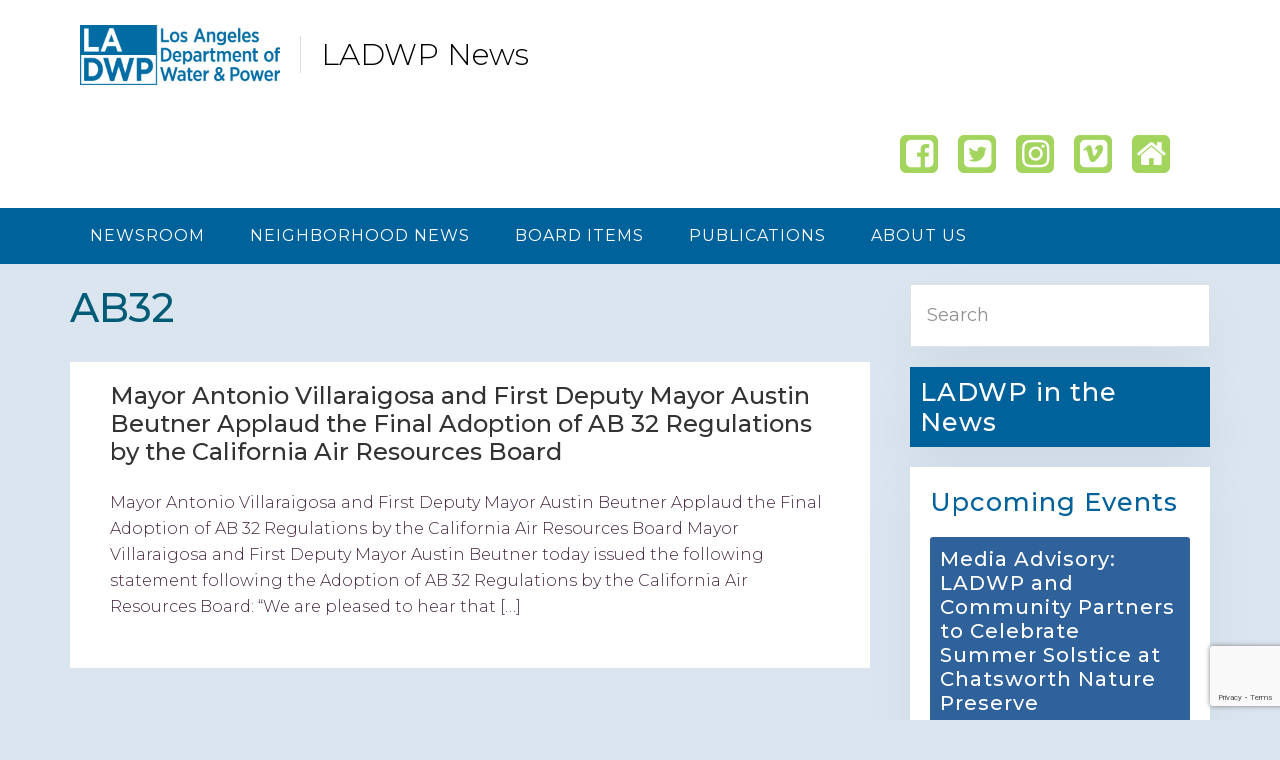

--- FILE ---
content_type: text/html; charset=utf-8
request_url: https://www.google.com/recaptcha/api2/anchor?ar=1&k=6Lcb4G0rAAAAAOWeY4jDm-9oNXnU-9pe-1Pb730V&co=aHR0cHM6Ly93d3cubGFkd3BuZXdzLmNvbTo0NDM.&hl=en&v=7gg7H51Q-naNfhmCP3_R47ho&size=invisible&anchor-ms=20000&execute-ms=30000&cb=ga9q711o8jzy
body_size: 48057
content:
<!DOCTYPE HTML><html dir="ltr" lang="en"><head><meta http-equiv="Content-Type" content="text/html; charset=UTF-8">
<meta http-equiv="X-UA-Compatible" content="IE=edge">
<title>reCAPTCHA</title>
<style type="text/css">
/* cyrillic-ext */
@font-face {
  font-family: 'Roboto';
  font-style: normal;
  font-weight: 400;
  font-stretch: 100%;
  src: url(//fonts.gstatic.com/s/roboto/v48/KFO7CnqEu92Fr1ME7kSn66aGLdTylUAMa3GUBHMdazTgWw.woff2) format('woff2');
  unicode-range: U+0460-052F, U+1C80-1C8A, U+20B4, U+2DE0-2DFF, U+A640-A69F, U+FE2E-FE2F;
}
/* cyrillic */
@font-face {
  font-family: 'Roboto';
  font-style: normal;
  font-weight: 400;
  font-stretch: 100%;
  src: url(//fonts.gstatic.com/s/roboto/v48/KFO7CnqEu92Fr1ME7kSn66aGLdTylUAMa3iUBHMdazTgWw.woff2) format('woff2');
  unicode-range: U+0301, U+0400-045F, U+0490-0491, U+04B0-04B1, U+2116;
}
/* greek-ext */
@font-face {
  font-family: 'Roboto';
  font-style: normal;
  font-weight: 400;
  font-stretch: 100%;
  src: url(//fonts.gstatic.com/s/roboto/v48/KFO7CnqEu92Fr1ME7kSn66aGLdTylUAMa3CUBHMdazTgWw.woff2) format('woff2');
  unicode-range: U+1F00-1FFF;
}
/* greek */
@font-face {
  font-family: 'Roboto';
  font-style: normal;
  font-weight: 400;
  font-stretch: 100%;
  src: url(//fonts.gstatic.com/s/roboto/v48/KFO7CnqEu92Fr1ME7kSn66aGLdTylUAMa3-UBHMdazTgWw.woff2) format('woff2');
  unicode-range: U+0370-0377, U+037A-037F, U+0384-038A, U+038C, U+038E-03A1, U+03A3-03FF;
}
/* math */
@font-face {
  font-family: 'Roboto';
  font-style: normal;
  font-weight: 400;
  font-stretch: 100%;
  src: url(//fonts.gstatic.com/s/roboto/v48/KFO7CnqEu92Fr1ME7kSn66aGLdTylUAMawCUBHMdazTgWw.woff2) format('woff2');
  unicode-range: U+0302-0303, U+0305, U+0307-0308, U+0310, U+0312, U+0315, U+031A, U+0326-0327, U+032C, U+032F-0330, U+0332-0333, U+0338, U+033A, U+0346, U+034D, U+0391-03A1, U+03A3-03A9, U+03B1-03C9, U+03D1, U+03D5-03D6, U+03F0-03F1, U+03F4-03F5, U+2016-2017, U+2034-2038, U+203C, U+2040, U+2043, U+2047, U+2050, U+2057, U+205F, U+2070-2071, U+2074-208E, U+2090-209C, U+20D0-20DC, U+20E1, U+20E5-20EF, U+2100-2112, U+2114-2115, U+2117-2121, U+2123-214F, U+2190, U+2192, U+2194-21AE, U+21B0-21E5, U+21F1-21F2, U+21F4-2211, U+2213-2214, U+2216-22FF, U+2308-230B, U+2310, U+2319, U+231C-2321, U+2336-237A, U+237C, U+2395, U+239B-23B7, U+23D0, U+23DC-23E1, U+2474-2475, U+25AF, U+25B3, U+25B7, U+25BD, U+25C1, U+25CA, U+25CC, U+25FB, U+266D-266F, U+27C0-27FF, U+2900-2AFF, U+2B0E-2B11, U+2B30-2B4C, U+2BFE, U+3030, U+FF5B, U+FF5D, U+1D400-1D7FF, U+1EE00-1EEFF;
}
/* symbols */
@font-face {
  font-family: 'Roboto';
  font-style: normal;
  font-weight: 400;
  font-stretch: 100%;
  src: url(//fonts.gstatic.com/s/roboto/v48/KFO7CnqEu92Fr1ME7kSn66aGLdTylUAMaxKUBHMdazTgWw.woff2) format('woff2');
  unicode-range: U+0001-000C, U+000E-001F, U+007F-009F, U+20DD-20E0, U+20E2-20E4, U+2150-218F, U+2190, U+2192, U+2194-2199, U+21AF, U+21E6-21F0, U+21F3, U+2218-2219, U+2299, U+22C4-22C6, U+2300-243F, U+2440-244A, U+2460-24FF, U+25A0-27BF, U+2800-28FF, U+2921-2922, U+2981, U+29BF, U+29EB, U+2B00-2BFF, U+4DC0-4DFF, U+FFF9-FFFB, U+10140-1018E, U+10190-1019C, U+101A0, U+101D0-101FD, U+102E0-102FB, U+10E60-10E7E, U+1D2C0-1D2D3, U+1D2E0-1D37F, U+1F000-1F0FF, U+1F100-1F1AD, U+1F1E6-1F1FF, U+1F30D-1F30F, U+1F315, U+1F31C, U+1F31E, U+1F320-1F32C, U+1F336, U+1F378, U+1F37D, U+1F382, U+1F393-1F39F, U+1F3A7-1F3A8, U+1F3AC-1F3AF, U+1F3C2, U+1F3C4-1F3C6, U+1F3CA-1F3CE, U+1F3D4-1F3E0, U+1F3ED, U+1F3F1-1F3F3, U+1F3F5-1F3F7, U+1F408, U+1F415, U+1F41F, U+1F426, U+1F43F, U+1F441-1F442, U+1F444, U+1F446-1F449, U+1F44C-1F44E, U+1F453, U+1F46A, U+1F47D, U+1F4A3, U+1F4B0, U+1F4B3, U+1F4B9, U+1F4BB, U+1F4BF, U+1F4C8-1F4CB, U+1F4D6, U+1F4DA, U+1F4DF, U+1F4E3-1F4E6, U+1F4EA-1F4ED, U+1F4F7, U+1F4F9-1F4FB, U+1F4FD-1F4FE, U+1F503, U+1F507-1F50B, U+1F50D, U+1F512-1F513, U+1F53E-1F54A, U+1F54F-1F5FA, U+1F610, U+1F650-1F67F, U+1F687, U+1F68D, U+1F691, U+1F694, U+1F698, U+1F6AD, U+1F6B2, U+1F6B9-1F6BA, U+1F6BC, U+1F6C6-1F6CF, U+1F6D3-1F6D7, U+1F6E0-1F6EA, U+1F6F0-1F6F3, U+1F6F7-1F6FC, U+1F700-1F7FF, U+1F800-1F80B, U+1F810-1F847, U+1F850-1F859, U+1F860-1F887, U+1F890-1F8AD, U+1F8B0-1F8BB, U+1F8C0-1F8C1, U+1F900-1F90B, U+1F93B, U+1F946, U+1F984, U+1F996, U+1F9E9, U+1FA00-1FA6F, U+1FA70-1FA7C, U+1FA80-1FA89, U+1FA8F-1FAC6, U+1FACE-1FADC, U+1FADF-1FAE9, U+1FAF0-1FAF8, U+1FB00-1FBFF;
}
/* vietnamese */
@font-face {
  font-family: 'Roboto';
  font-style: normal;
  font-weight: 400;
  font-stretch: 100%;
  src: url(//fonts.gstatic.com/s/roboto/v48/KFO7CnqEu92Fr1ME7kSn66aGLdTylUAMa3OUBHMdazTgWw.woff2) format('woff2');
  unicode-range: U+0102-0103, U+0110-0111, U+0128-0129, U+0168-0169, U+01A0-01A1, U+01AF-01B0, U+0300-0301, U+0303-0304, U+0308-0309, U+0323, U+0329, U+1EA0-1EF9, U+20AB;
}
/* latin-ext */
@font-face {
  font-family: 'Roboto';
  font-style: normal;
  font-weight: 400;
  font-stretch: 100%;
  src: url(//fonts.gstatic.com/s/roboto/v48/KFO7CnqEu92Fr1ME7kSn66aGLdTylUAMa3KUBHMdazTgWw.woff2) format('woff2');
  unicode-range: U+0100-02BA, U+02BD-02C5, U+02C7-02CC, U+02CE-02D7, U+02DD-02FF, U+0304, U+0308, U+0329, U+1D00-1DBF, U+1E00-1E9F, U+1EF2-1EFF, U+2020, U+20A0-20AB, U+20AD-20C0, U+2113, U+2C60-2C7F, U+A720-A7FF;
}
/* latin */
@font-face {
  font-family: 'Roboto';
  font-style: normal;
  font-weight: 400;
  font-stretch: 100%;
  src: url(//fonts.gstatic.com/s/roboto/v48/KFO7CnqEu92Fr1ME7kSn66aGLdTylUAMa3yUBHMdazQ.woff2) format('woff2');
  unicode-range: U+0000-00FF, U+0131, U+0152-0153, U+02BB-02BC, U+02C6, U+02DA, U+02DC, U+0304, U+0308, U+0329, U+2000-206F, U+20AC, U+2122, U+2191, U+2193, U+2212, U+2215, U+FEFF, U+FFFD;
}
/* cyrillic-ext */
@font-face {
  font-family: 'Roboto';
  font-style: normal;
  font-weight: 500;
  font-stretch: 100%;
  src: url(//fonts.gstatic.com/s/roboto/v48/KFO7CnqEu92Fr1ME7kSn66aGLdTylUAMa3GUBHMdazTgWw.woff2) format('woff2');
  unicode-range: U+0460-052F, U+1C80-1C8A, U+20B4, U+2DE0-2DFF, U+A640-A69F, U+FE2E-FE2F;
}
/* cyrillic */
@font-face {
  font-family: 'Roboto';
  font-style: normal;
  font-weight: 500;
  font-stretch: 100%;
  src: url(//fonts.gstatic.com/s/roboto/v48/KFO7CnqEu92Fr1ME7kSn66aGLdTylUAMa3iUBHMdazTgWw.woff2) format('woff2');
  unicode-range: U+0301, U+0400-045F, U+0490-0491, U+04B0-04B1, U+2116;
}
/* greek-ext */
@font-face {
  font-family: 'Roboto';
  font-style: normal;
  font-weight: 500;
  font-stretch: 100%;
  src: url(//fonts.gstatic.com/s/roboto/v48/KFO7CnqEu92Fr1ME7kSn66aGLdTylUAMa3CUBHMdazTgWw.woff2) format('woff2');
  unicode-range: U+1F00-1FFF;
}
/* greek */
@font-face {
  font-family: 'Roboto';
  font-style: normal;
  font-weight: 500;
  font-stretch: 100%;
  src: url(//fonts.gstatic.com/s/roboto/v48/KFO7CnqEu92Fr1ME7kSn66aGLdTylUAMa3-UBHMdazTgWw.woff2) format('woff2');
  unicode-range: U+0370-0377, U+037A-037F, U+0384-038A, U+038C, U+038E-03A1, U+03A3-03FF;
}
/* math */
@font-face {
  font-family: 'Roboto';
  font-style: normal;
  font-weight: 500;
  font-stretch: 100%;
  src: url(//fonts.gstatic.com/s/roboto/v48/KFO7CnqEu92Fr1ME7kSn66aGLdTylUAMawCUBHMdazTgWw.woff2) format('woff2');
  unicode-range: U+0302-0303, U+0305, U+0307-0308, U+0310, U+0312, U+0315, U+031A, U+0326-0327, U+032C, U+032F-0330, U+0332-0333, U+0338, U+033A, U+0346, U+034D, U+0391-03A1, U+03A3-03A9, U+03B1-03C9, U+03D1, U+03D5-03D6, U+03F0-03F1, U+03F4-03F5, U+2016-2017, U+2034-2038, U+203C, U+2040, U+2043, U+2047, U+2050, U+2057, U+205F, U+2070-2071, U+2074-208E, U+2090-209C, U+20D0-20DC, U+20E1, U+20E5-20EF, U+2100-2112, U+2114-2115, U+2117-2121, U+2123-214F, U+2190, U+2192, U+2194-21AE, U+21B0-21E5, U+21F1-21F2, U+21F4-2211, U+2213-2214, U+2216-22FF, U+2308-230B, U+2310, U+2319, U+231C-2321, U+2336-237A, U+237C, U+2395, U+239B-23B7, U+23D0, U+23DC-23E1, U+2474-2475, U+25AF, U+25B3, U+25B7, U+25BD, U+25C1, U+25CA, U+25CC, U+25FB, U+266D-266F, U+27C0-27FF, U+2900-2AFF, U+2B0E-2B11, U+2B30-2B4C, U+2BFE, U+3030, U+FF5B, U+FF5D, U+1D400-1D7FF, U+1EE00-1EEFF;
}
/* symbols */
@font-face {
  font-family: 'Roboto';
  font-style: normal;
  font-weight: 500;
  font-stretch: 100%;
  src: url(//fonts.gstatic.com/s/roboto/v48/KFO7CnqEu92Fr1ME7kSn66aGLdTylUAMaxKUBHMdazTgWw.woff2) format('woff2');
  unicode-range: U+0001-000C, U+000E-001F, U+007F-009F, U+20DD-20E0, U+20E2-20E4, U+2150-218F, U+2190, U+2192, U+2194-2199, U+21AF, U+21E6-21F0, U+21F3, U+2218-2219, U+2299, U+22C4-22C6, U+2300-243F, U+2440-244A, U+2460-24FF, U+25A0-27BF, U+2800-28FF, U+2921-2922, U+2981, U+29BF, U+29EB, U+2B00-2BFF, U+4DC0-4DFF, U+FFF9-FFFB, U+10140-1018E, U+10190-1019C, U+101A0, U+101D0-101FD, U+102E0-102FB, U+10E60-10E7E, U+1D2C0-1D2D3, U+1D2E0-1D37F, U+1F000-1F0FF, U+1F100-1F1AD, U+1F1E6-1F1FF, U+1F30D-1F30F, U+1F315, U+1F31C, U+1F31E, U+1F320-1F32C, U+1F336, U+1F378, U+1F37D, U+1F382, U+1F393-1F39F, U+1F3A7-1F3A8, U+1F3AC-1F3AF, U+1F3C2, U+1F3C4-1F3C6, U+1F3CA-1F3CE, U+1F3D4-1F3E0, U+1F3ED, U+1F3F1-1F3F3, U+1F3F5-1F3F7, U+1F408, U+1F415, U+1F41F, U+1F426, U+1F43F, U+1F441-1F442, U+1F444, U+1F446-1F449, U+1F44C-1F44E, U+1F453, U+1F46A, U+1F47D, U+1F4A3, U+1F4B0, U+1F4B3, U+1F4B9, U+1F4BB, U+1F4BF, U+1F4C8-1F4CB, U+1F4D6, U+1F4DA, U+1F4DF, U+1F4E3-1F4E6, U+1F4EA-1F4ED, U+1F4F7, U+1F4F9-1F4FB, U+1F4FD-1F4FE, U+1F503, U+1F507-1F50B, U+1F50D, U+1F512-1F513, U+1F53E-1F54A, U+1F54F-1F5FA, U+1F610, U+1F650-1F67F, U+1F687, U+1F68D, U+1F691, U+1F694, U+1F698, U+1F6AD, U+1F6B2, U+1F6B9-1F6BA, U+1F6BC, U+1F6C6-1F6CF, U+1F6D3-1F6D7, U+1F6E0-1F6EA, U+1F6F0-1F6F3, U+1F6F7-1F6FC, U+1F700-1F7FF, U+1F800-1F80B, U+1F810-1F847, U+1F850-1F859, U+1F860-1F887, U+1F890-1F8AD, U+1F8B0-1F8BB, U+1F8C0-1F8C1, U+1F900-1F90B, U+1F93B, U+1F946, U+1F984, U+1F996, U+1F9E9, U+1FA00-1FA6F, U+1FA70-1FA7C, U+1FA80-1FA89, U+1FA8F-1FAC6, U+1FACE-1FADC, U+1FADF-1FAE9, U+1FAF0-1FAF8, U+1FB00-1FBFF;
}
/* vietnamese */
@font-face {
  font-family: 'Roboto';
  font-style: normal;
  font-weight: 500;
  font-stretch: 100%;
  src: url(//fonts.gstatic.com/s/roboto/v48/KFO7CnqEu92Fr1ME7kSn66aGLdTylUAMa3OUBHMdazTgWw.woff2) format('woff2');
  unicode-range: U+0102-0103, U+0110-0111, U+0128-0129, U+0168-0169, U+01A0-01A1, U+01AF-01B0, U+0300-0301, U+0303-0304, U+0308-0309, U+0323, U+0329, U+1EA0-1EF9, U+20AB;
}
/* latin-ext */
@font-face {
  font-family: 'Roboto';
  font-style: normal;
  font-weight: 500;
  font-stretch: 100%;
  src: url(//fonts.gstatic.com/s/roboto/v48/KFO7CnqEu92Fr1ME7kSn66aGLdTylUAMa3KUBHMdazTgWw.woff2) format('woff2');
  unicode-range: U+0100-02BA, U+02BD-02C5, U+02C7-02CC, U+02CE-02D7, U+02DD-02FF, U+0304, U+0308, U+0329, U+1D00-1DBF, U+1E00-1E9F, U+1EF2-1EFF, U+2020, U+20A0-20AB, U+20AD-20C0, U+2113, U+2C60-2C7F, U+A720-A7FF;
}
/* latin */
@font-face {
  font-family: 'Roboto';
  font-style: normal;
  font-weight: 500;
  font-stretch: 100%;
  src: url(//fonts.gstatic.com/s/roboto/v48/KFO7CnqEu92Fr1ME7kSn66aGLdTylUAMa3yUBHMdazQ.woff2) format('woff2');
  unicode-range: U+0000-00FF, U+0131, U+0152-0153, U+02BB-02BC, U+02C6, U+02DA, U+02DC, U+0304, U+0308, U+0329, U+2000-206F, U+20AC, U+2122, U+2191, U+2193, U+2212, U+2215, U+FEFF, U+FFFD;
}
/* cyrillic-ext */
@font-face {
  font-family: 'Roboto';
  font-style: normal;
  font-weight: 900;
  font-stretch: 100%;
  src: url(//fonts.gstatic.com/s/roboto/v48/KFO7CnqEu92Fr1ME7kSn66aGLdTylUAMa3GUBHMdazTgWw.woff2) format('woff2');
  unicode-range: U+0460-052F, U+1C80-1C8A, U+20B4, U+2DE0-2DFF, U+A640-A69F, U+FE2E-FE2F;
}
/* cyrillic */
@font-face {
  font-family: 'Roboto';
  font-style: normal;
  font-weight: 900;
  font-stretch: 100%;
  src: url(//fonts.gstatic.com/s/roboto/v48/KFO7CnqEu92Fr1ME7kSn66aGLdTylUAMa3iUBHMdazTgWw.woff2) format('woff2');
  unicode-range: U+0301, U+0400-045F, U+0490-0491, U+04B0-04B1, U+2116;
}
/* greek-ext */
@font-face {
  font-family: 'Roboto';
  font-style: normal;
  font-weight: 900;
  font-stretch: 100%;
  src: url(//fonts.gstatic.com/s/roboto/v48/KFO7CnqEu92Fr1ME7kSn66aGLdTylUAMa3CUBHMdazTgWw.woff2) format('woff2');
  unicode-range: U+1F00-1FFF;
}
/* greek */
@font-face {
  font-family: 'Roboto';
  font-style: normal;
  font-weight: 900;
  font-stretch: 100%;
  src: url(//fonts.gstatic.com/s/roboto/v48/KFO7CnqEu92Fr1ME7kSn66aGLdTylUAMa3-UBHMdazTgWw.woff2) format('woff2');
  unicode-range: U+0370-0377, U+037A-037F, U+0384-038A, U+038C, U+038E-03A1, U+03A3-03FF;
}
/* math */
@font-face {
  font-family: 'Roboto';
  font-style: normal;
  font-weight: 900;
  font-stretch: 100%;
  src: url(//fonts.gstatic.com/s/roboto/v48/KFO7CnqEu92Fr1ME7kSn66aGLdTylUAMawCUBHMdazTgWw.woff2) format('woff2');
  unicode-range: U+0302-0303, U+0305, U+0307-0308, U+0310, U+0312, U+0315, U+031A, U+0326-0327, U+032C, U+032F-0330, U+0332-0333, U+0338, U+033A, U+0346, U+034D, U+0391-03A1, U+03A3-03A9, U+03B1-03C9, U+03D1, U+03D5-03D6, U+03F0-03F1, U+03F4-03F5, U+2016-2017, U+2034-2038, U+203C, U+2040, U+2043, U+2047, U+2050, U+2057, U+205F, U+2070-2071, U+2074-208E, U+2090-209C, U+20D0-20DC, U+20E1, U+20E5-20EF, U+2100-2112, U+2114-2115, U+2117-2121, U+2123-214F, U+2190, U+2192, U+2194-21AE, U+21B0-21E5, U+21F1-21F2, U+21F4-2211, U+2213-2214, U+2216-22FF, U+2308-230B, U+2310, U+2319, U+231C-2321, U+2336-237A, U+237C, U+2395, U+239B-23B7, U+23D0, U+23DC-23E1, U+2474-2475, U+25AF, U+25B3, U+25B7, U+25BD, U+25C1, U+25CA, U+25CC, U+25FB, U+266D-266F, U+27C0-27FF, U+2900-2AFF, U+2B0E-2B11, U+2B30-2B4C, U+2BFE, U+3030, U+FF5B, U+FF5D, U+1D400-1D7FF, U+1EE00-1EEFF;
}
/* symbols */
@font-face {
  font-family: 'Roboto';
  font-style: normal;
  font-weight: 900;
  font-stretch: 100%;
  src: url(//fonts.gstatic.com/s/roboto/v48/KFO7CnqEu92Fr1ME7kSn66aGLdTylUAMaxKUBHMdazTgWw.woff2) format('woff2');
  unicode-range: U+0001-000C, U+000E-001F, U+007F-009F, U+20DD-20E0, U+20E2-20E4, U+2150-218F, U+2190, U+2192, U+2194-2199, U+21AF, U+21E6-21F0, U+21F3, U+2218-2219, U+2299, U+22C4-22C6, U+2300-243F, U+2440-244A, U+2460-24FF, U+25A0-27BF, U+2800-28FF, U+2921-2922, U+2981, U+29BF, U+29EB, U+2B00-2BFF, U+4DC0-4DFF, U+FFF9-FFFB, U+10140-1018E, U+10190-1019C, U+101A0, U+101D0-101FD, U+102E0-102FB, U+10E60-10E7E, U+1D2C0-1D2D3, U+1D2E0-1D37F, U+1F000-1F0FF, U+1F100-1F1AD, U+1F1E6-1F1FF, U+1F30D-1F30F, U+1F315, U+1F31C, U+1F31E, U+1F320-1F32C, U+1F336, U+1F378, U+1F37D, U+1F382, U+1F393-1F39F, U+1F3A7-1F3A8, U+1F3AC-1F3AF, U+1F3C2, U+1F3C4-1F3C6, U+1F3CA-1F3CE, U+1F3D4-1F3E0, U+1F3ED, U+1F3F1-1F3F3, U+1F3F5-1F3F7, U+1F408, U+1F415, U+1F41F, U+1F426, U+1F43F, U+1F441-1F442, U+1F444, U+1F446-1F449, U+1F44C-1F44E, U+1F453, U+1F46A, U+1F47D, U+1F4A3, U+1F4B0, U+1F4B3, U+1F4B9, U+1F4BB, U+1F4BF, U+1F4C8-1F4CB, U+1F4D6, U+1F4DA, U+1F4DF, U+1F4E3-1F4E6, U+1F4EA-1F4ED, U+1F4F7, U+1F4F9-1F4FB, U+1F4FD-1F4FE, U+1F503, U+1F507-1F50B, U+1F50D, U+1F512-1F513, U+1F53E-1F54A, U+1F54F-1F5FA, U+1F610, U+1F650-1F67F, U+1F687, U+1F68D, U+1F691, U+1F694, U+1F698, U+1F6AD, U+1F6B2, U+1F6B9-1F6BA, U+1F6BC, U+1F6C6-1F6CF, U+1F6D3-1F6D7, U+1F6E0-1F6EA, U+1F6F0-1F6F3, U+1F6F7-1F6FC, U+1F700-1F7FF, U+1F800-1F80B, U+1F810-1F847, U+1F850-1F859, U+1F860-1F887, U+1F890-1F8AD, U+1F8B0-1F8BB, U+1F8C0-1F8C1, U+1F900-1F90B, U+1F93B, U+1F946, U+1F984, U+1F996, U+1F9E9, U+1FA00-1FA6F, U+1FA70-1FA7C, U+1FA80-1FA89, U+1FA8F-1FAC6, U+1FACE-1FADC, U+1FADF-1FAE9, U+1FAF0-1FAF8, U+1FB00-1FBFF;
}
/* vietnamese */
@font-face {
  font-family: 'Roboto';
  font-style: normal;
  font-weight: 900;
  font-stretch: 100%;
  src: url(//fonts.gstatic.com/s/roboto/v48/KFO7CnqEu92Fr1ME7kSn66aGLdTylUAMa3OUBHMdazTgWw.woff2) format('woff2');
  unicode-range: U+0102-0103, U+0110-0111, U+0128-0129, U+0168-0169, U+01A0-01A1, U+01AF-01B0, U+0300-0301, U+0303-0304, U+0308-0309, U+0323, U+0329, U+1EA0-1EF9, U+20AB;
}
/* latin-ext */
@font-face {
  font-family: 'Roboto';
  font-style: normal;
  font-weight: 900;
  font-stretch: 100%;
  src: url(//fonts.gstatic.com/s/roboto/v48/KFO7CnqEu92Fr1ME7kSn66aGLdTylUAMa3KUBHMdazTgWw.woff2) format('woff2');
  unicode-range: U+0100-02BA, U+02BD-02C5, U+02C7-02CC, U+02CE-02D7, U+02DD-02FF, U+0304, U+0308, U+0329, U+1D00-1DBF, U+1E00-1E9F, U+1EF2-1EFF, U+2020, U+20A0-20AB, U+20AD-20C0, U+2113, U+2C60-2C7F, U+A720-A7FF;
}
/* latin */
@font-face {
  font-family: 'Roboto';
  font-style: normal;
  font-weight: 900;
  font-stretch: 100%;
  src: url(//fonts.gstatic.com/s/roboto/v48/KFO7CnqEu92Fr1ME7kSn66aGLdTylUAMa3yUBHMdazQ.woff2) format('woff2');
  unicode-range: U+0000-00FF, U+0131, U+0152-0153, U+02BB-02BC, U+02C6, U+02DA, U+02DC, U+0304, U+0308, U+0329, U+2000-206F, U+20AC, U+2122, U+2191, U+2193, U+2212, U+2215, U+FEFF, U+FFFD;
}

</style>
<link rel="stylesheet" type="text/css" href="https://www.gstatic.com/recaptcha/releases/7gg7H51Q-naNfhmCP3_R47ho/styles__ltr.css">
<script nonce="F0CBE3Z2CTfNG_7m8HVedA" type="text/javascript">window['__recaptcha_api'] = 'https://www.google.com/recaptcha/api2/';</script>
<script type="text/javascript" src="https://www.gstatic.com/recaptcha/releases/7gg7H51Q-naNfhmCP3_R47ho/recaptcha__en.js" nonce="F0CBE3Z2CTfNG_7m8HVedA">
      
    </script></head>
<body><div id="rc-anchor-alert" class="rc-anchor-alert"></div>
<input type="hidden" id="recaptcha-token" value="[base64]">
<script type="text/javascript" nonce="F0CBE3Z2CTfNG_7m8HVedA">
      recaptcha.anchor.Main.init("[\x22ainput\x22,[\x22bgdata\x22,\x22\x22,\[base64]/[base64]/[base64]/[base64]/cjw8ejpyPj4+eil9Y2F0Y2gobCl7dGhyb3cgbDt9fSxIPWZ1bmN0aW9uKHcsdCx6KXtpZih3PT0xOTR8fHc9PTIwOCl0LnZbd10/dC52W3ddLmNvbmNhdCh6KTp0LnZbd109b2Yoeix0KTtlbHNle2lmKHQuYkImJnchPTMxNylyZXR1cm47dz09NjZ8fHc9PTEyMnx8dz09NDcwfHx3PT00NHx8dz09NDE2fHx3PT0zOTd8fHc9PTQyMXx8dz09Njh8fHc9PTcwfHx3PT0xODQ/[base64]/[base64]/[base64]/bmV3IGRbVl0oSlswXSk6cD09Mj9uZXcgZFtWXShKWzBdLEpbMV0pOnA9PTM/bmV3IGRbVl0oSlswXSxKWzFdLEpbMl0pOnA9PTQ/[base64]/[base64]/[base64]/[base64]\x22,\[base64]\x22,\[base64]/wrsxw6fDgMKySArDrgjCjT7Cj8O9UMO/TcKiIMOYZ8OoOsKaOiFtXAHCpMKjD8OQwpMfLhIQE8OxwqhmM8O1NcOQKsKlwpvDh8Oewo8gRsOaDyrCiwbDpkHCllrCvEdLwrUSSXwQTMKqwpTDuWfDlhQjw5fCpH3DqMOye8Kowq1pwo/DqsKlwqodwq/CrsKiw5xSw7x2wobDssOOw5/CkxrDswrCi8OAcyTCnMKnCsOwwqHCmUbDkcKIw7RTb8Ksw6QHE8OJUcKlwpYYIsK0w7PDm8OJSijCuEjDv0Y8wpEOS1tfEQTDuXDCvcOoCy1Pw5Ecwq5lw6vDq8KZw60aCMKgw55pwrQkwp3CoR/Dr2PCrMK4w4DDsU/CjsO7woDCuyPCl8OXV8K2PgDChTrCtlnDtMOCG3BbwpvDh8OOw7ZMWjdewoPDiVPDgMKJQzrCpMOWw4nCksKEwrvCosKfwqsYwoPColvClizCiUDDvcKEDArDgsKsLsOuQMOEP0llw6HCk13DkDEPw5zCgsOAwqFPPcKAITB/DcKyw4U+woLCssOJEsKCVQp1wp7DpX3DvncMNDfDssOswo5vw7towq/CjE7CncO5b8Ouwpo4OMOEKMK0w7DDmUUjNMO4d1zCqi/[base64]/DuhrCr21QUxTDnsO0cMOswqDDj8Kgw5PCpsKZw4bCmg5Hwo98K8KpRMOrw4nCmG44wrE9QsKZKcOaw5/DtcOUwp1TCcKJwpEbKMKabgdlw6TCs8OtwqnDlBA3a290Q8KnwoLDuDZRw5cHXcOgwqVwTMKjw43DoWhrwoJEwodVwrsNwq7CgkDCiMKXLiPCo2rDncOnOnzCv8K+QBXCjMO9eXgjw7nCmnzDk8O0UMKwbx/CisK5wrrDvcKfwrnDo2I7WFBnacKwPEZRwpRNRcKYwrtnAy9Ow63CnDVUCj9xw53DrsOSIcOWw7dWw61dw7cEwpbCjFpcIRl7Am1xKFHCi8OVQAVVK3nDo27DhV/DtsKPFXZ2FmUFQMKxwqDDrFZvCEVsw7XCrsOMBMObw5UmSsOBGXYdCWHCpcKDVRDClSdtYsKOw4LCsMK/O8KRAcOiASfDncOnwp7DiQPDm0xYYMO8wojDssOXw5Bpw6NEw6LCh3zDnBlbPMOgwr/CmMKzKDFRT8Kow5gJw7fDuWPCl8KReHEkw4oQwpxKdsKtYSgpZ8OLfcODw77DgwRQwoNxwovDuk4Bwqoaw6XDj8KdW8KQw7jDr3pgw4BjDxwcwrDDn8K3w6nDv8KcXm3CvUXCrsKlTR4aGVPDsMK0DMO2Sg1BGh82PCDDi8KILiAHMkcrwoPDon/Cv8KDwo9MwrnDo106wqpPwq9xWGvDoMOvEcKowoDCmMKCfMOzUMOxEgpEPgtPVi5bwp7CumrDimUsPSrDvcKjOR/DhcKHZG/CvwElF8OVSwrDgcKSwqXDqGEod8KOfMO2woIMwprCscODZx85wrjCp8Kwwp0tdzzCqsKvw4oSw4zCgMONPMORUyFPwqXCu8OUwrJhwpnCn2XDgBMPVsKFwqs/[base64]/Dq8OxNcKGw7c1wrnDijfCkDnDri96w5M/wo7DuMOcwpwwLl/[base64]/[base64]/w5LCqQFYb8OAWyHCssKuwrlbEVDDq2PDvmXDgMKcwqPDkMOTw50+L0XCkhnCnW5fD8Kpwr/DoAvCjEbCvT5zFMOzw6kLAxcWKMKtwpkKw4TCocOOw5hpw6bDjSFkw7rCoxbCjsKwwpdUMkXCgnDDrHjCpknDvsK8wpx5woDCokR+JsK0ZSnDtDVKQALCkQbCpsOPw53CmcKSwq3DhDPDg1sWQsK7wr/CmcOGSsKiw5FUwonDjcKFwqFwwoc0wrIPd8K7w6oWRMORwrxPw6t4OMK6w6JQw4LDlQhYwqnDoMKkVVDDqmdKOEHCu8OAR8KOw4zCq8Ouw5IzO13Cp8ONw4nCvMO4SMKlL1TDqXBLw6F0w5HCiMKVw5nDoMKIX8KYw51xwqEHwpvCrsOEfmhEbk5zwrZewoYrwq/ChsKew73DtRnCpEzDq8KMBS/CmsKRWcOpK8KZZsKabjzCucOmwrUmw57CqWlyXQ/DisKPw7YPc8KBSGnCiB/[base64]/DlXVLGTAwZjx8PMOdwr0nI8OWw7dCw4/DhcKHOMOqwpktIQEXwrtyHUcQw44qMsKJB0Msw6bDscOqwr5vZcOMe8Kkw5/[base64]/Ds8K9wqDDpsOLwpHCgMOJw5JXZcK1Oj4Lwr/ClcOJXRvCtwJYTcO4elvDksK3w5VjNcKOw75Fw47CgMKqDDwJwp/DosK4NFwVw4/DigLDuRTDr8OYKsK3PC4Lw7LDpSHDizPDqTxmw5RSLsO6wpTDmghYw7FqwpEJHMOewrIUNTzDjRTDk8KewrBWP8Ksw5Few5VBw7plwrNVw6Iuw7vClcOMVwDCvlRCw5wtwpTDikbDlXJ4w7ZFwqZgw5Qvwo7DqTgtc8KuesO/w7rCr8Olw6p/w7nDisOqwonDpXYlwrogw4/[base64]/bCXDsSZQHj/[base64]/Du1d2w4Z9wrzDh8OLAcK5bcKoK8OdB8OcccKaw4nDnV7DkUjDgCw9AsKQw4LDgMOLw7vDosKtZ8OAwpPDpX4KKDrCqCjDqgZxL8Knw7TDmijDoVcYNsORw79Sw6doRgLCoX80UcKwwr/CgsOsw6NebcKFOcK7wq9ywrk9wofDtMKswqs6U0rCvMKGwpUvwpMaBsOyesKjw7LDqQ4ma8O5IsKwwrbDpMKFU2VMw4DDgx7DiTPCiklCO0xzKiXCmMO/AgsIw5bCmELCgTvDr8KTwqzDrMKHWRrCuQ3CvR1hU3XCogPCnRnCp8K2DB/DpMKJw6vDhWRrw6d0w4DCqB7Ct8KiEsOqw5bDl8KgwonDrwpmw6vDpx97w5DCg8O2wrHCsWBCwr3CnXHCgMKTA8O0wpjCom0FwqdnVl3CgcKcwoI7wqZsdzphw4jDuFh5w7pUwpvDtgYHbRN/w5FBwpfCjF88w7Zxw4fDoEnDl8O8NsOuw63DvsKkUsOaw6kHb8Kwwpwpw7cRw5/DssKcJnZ2w6rCv8KAw59Iw4nCjyjDjcKMBSLDiDlLwpfCosKpw59lw7BvYsK6QRxwPHd8FsKEGMOUwqhtTD/Cu8O/UkrCl8OJwqbDtMKSw7MvUsKIe8OpE8OtZxcJw4kbTSnDqMOKwpsow7kKSzZlwpvDqhrDuMONwp9OwoJ3EcOMMsKhwpcHw5sDwoXDqxPDsMKSNRZFwp3CshTChm/Ck3rDnEnDvA7CvcOkwrB8d8OMcVtFOsOQYMKcAy9iKh7ClXfDqcOVw4LCny1LwrkHSH4nw7EXwrJcwpnCu37CsXFtw5MmZVbCmMKzwpjCucKhMAsHPsKlQyd+wrdJQ8KKf8OdVMKow6Nzw7DCjMKmw7dewrhzQ8KIw4zCmkLDrg87w4LChMO/GcKswqZtB1zCjhnCg8KwH8OwLsKiMRvCnWc4C8O/[base64]/DvD/CqMKlw4XCusK6w48FUFA7wo3DmVTDhcKJU1BYXcKuRgEWwrnDjcOlw5jDiSxFwpAgw7xhwpDDvcKEQhVyw5rClMO1ccOlw6F4GC/CuMK2PBU4w71UTMKTwpnDhh3Con3CncKCMVbDtsOZw4vDgcOjZELDlcOJwpskZF/[base64]/CoVlsQ1EPasKLWBjCiF3DlGbCusKowoTDs8KgKcO4wqcKPsO/[base64]/DkcKEw70tw4pwTj/Clmx0wp/CjHwcwp1ow4bCpRrDpsKBVyQIwrgUwqUIRcOmwoJbw5rCvcKOIBttekQJGzEEKm/Dv8OVACJKw5nCkcOLwpTDh8OHw75ew4nCgcOBw6/DusOzKGxVw6VnQsOlworDihLDgMOxw60iwqRrAMO5LcKQeV7DnsKtwoTCum0fcgISw7AxXsKVw4bCv8O0WE14w5RgBMOZVH/[base64]/LwjDlScSE2JXeQLCncKaw5zDqsKPwovDpMORecKVXUk5w57CtkNwwro3b8KxWXPCq8OywrvDn8ODw5DDnsOlAMKzC8OTw6jCmgXCosK1wrF8a0pywqrDmsOXNsO1AcKLEsKfwqYjVmoDRA5uZmjDkg3Djn/[base64]/CmQDCo0zDnsKfYcOHLih5w5F2PHDCncK7MMKSw4cAwrgqw50Lwr7DiMKzwrTCo34JOyzDvsOuw5PCtMOZw77CrnN6w49SwoLDqlLCjMKCZMOgwoHCnMKIcMOJDkk/[base64]/NsOZw7fDtl7CmWzCmQbCrcKrwo89w43DrsO9N8OjTMKXwqk9wr88Lg3Dg8O4wr7CgMKAFmrDocO4wr/DqTorw4hGw6xmw6YMBGoRwpjDnMKDan9Fw69xKDIBfMOQcMKqw7kGfWrDo8OnWmXCg2geD8OdOGbCvcKyHMK/ehVIYGDDmcKXT2RAw57CoCTCj8OnOTvDvsOeU1Fpw4x+wpMyw5gxw7dDaMOXKUTDt8KZA8OMMU5OwpHDlQHDiMOjw4kHw5kLZ8ORw7Fuw7BJwonDu8Oow7MFEWdTw6jDs8KnL8K3ZTLCuh93wqPCj8KMw48AKiJUw5XDqMOcWD58wp/Dj8KJXMKrw6TDsVlUP0XCsMKIfMOvw6jDoh/Dl8Kmw6PCqsKVdkd+bMOCwrQowoLCq8O2wq/CvxXDn8KowrBud8Ofwq1bQ8KywrtPBcKIK8K4w554FsKxCMONwpTDhSE+w7QdwrIswqgmQMOyw4tqwroUw7BiwrbCvcOSwoN9MnfDicK7w4QWb8Ozw4tGwpcNw6/Dq2LCgXwswpTDo8OawrNowrERBcKma8KAw6jCnTTCiXPDvVXDu8OrR8OTVcOeCsOsAMKfw5hdw67DusKhw4LCusKHw5nDksOeET0Jw4FRScOcODLDoMKea1jDu0FsC8KKM8KmKcO6wod1wp8TwptBwqdJNFhdVjHCriAgwrPCvcO5ZSLDo1/Dl8KBwq09wqvDvVnDqsOFTcKYOkIaAcOLQMKsMjnDvGvDh01GS8KDw7vDmsKswqjDjinDmMKmw4zDqGTCmwVXw6Y6wqEcwoFIwq3DusK2w4TDhMOCwpgsWB81K2fCpMK2wqoKC8ORTn4rw6E6w6HDpMKiwo8Aw55VwrfCjMOfw4/Cj8OMw6g+JVXDhHnCtwAFw4UFw6c9w4/DiF08wooBR8K7CcOfwrrCkRlTXcKsJcOqwphmw5tbw6E1wrzDpUEzw7duNApkKMOkRsOlwovDr2A8c8OsG2t9CmpdETQnw4rCpcK1w6t6wrlFVB86a8KIw6tEw58CwpzCuSVDw6LCoj4dw7vCgigqAg8vRR90YApTw740CsKqQMKyKxvDgUfCg8Kgw68NUBnCgEF5wp/Ct8KOwoTDl8Kqw5jDq8O9w6YZw7/[base64]/[base64]/CrWXCmT8aJMOSwpgEYMKeJWzDsxIWw6HCucKjGsKMwqrCglvDvcOsOhHCnjzDk8OPLsODUMONwqzDosKBA8OvwrDCi8KNw7zCnAfDjcOTDmlzS0nDo2ZCwqNfwoABw4nCslV2MMK5V8O1EcO/wqU2QMKvwpDDvsKpB0fDoMOsw4gYcMOHcxdgw5NDEcORFR1ZTgQzw48sGCFUUcKUUMOrScKiwpTDocONw6hWw482dcKwwqJLU1oywqTDkns+N8OzdmwxwqPDtcKmw69gw4rCqsKuZ8O2w4DDtRzChMO3OsKQw5LCkULDqD/Co8OhwqIVwpHDi2LCisOZUcO2PlDDi8OYXcKhFMOjw5Mow5d1w65dbTnCg0DCm3XCjMOcEhxjBCLDqzYEwpp9QgTCucOmRRIkasK0w4hnwq/[base64]/CskBXwq13wqTDp0LCg8KZw7PChQnCtlTDrGglOcKwa8Kgw5F5V13Cp8OzF8Kew4fDjwgAwp/DosKPUxNhwpQdX8KLw59zw5LCp3nCvUbCnGnDqVRiw7prPUrCr3LDg8Opw6FGZG/DocOlNUUnwrPDpsOVw4XDigkSSMK+wo0Mw50BPcKVCMOFF8OqwpQTasOoOMKAdcOgwrjCpsKZbBUsSCBqKwV9wol1wrHDnMKMesOUTS7DicKXeV41WcOYN8OZw57CsMKSTDVUw5rCmh7DrlbCpMOgwqbDtzZEw6UBGjvCmEDCncKMwqNJNSMgYD/DpF3DpyfCrMKALMKPwqzCkwkAw4DCi8OBYcKICMOowqh/[base64]/CDdDFFXDhEnChMKlLX0NeW9vfDnDr20vSgkCw4PClsKvC8K4PyFHw4/Dv3zDlyrCpsK6w6XCijclZsOzwqw4VsKMWRLChkvCjMKawqhkwpLDp3fCvsOyfUwBw7XDsMOoe8OqAcOjwpLCikLCt2AgaWnCi8OSwpDDi8KAJ3LDsMOFwpvCtkVcYjHCscOgAMKHGHLDucO2X8OKOnPDocOvJ8KlQiPDhMKvMcOyw64Iw5xDwrTCi8KwHsK2w7t/w5decAvDqcO3VMKfw7fChMObwoN4w5bCkMOhf3ROwrbDr8OBwqx+w7/DgcKrw7k/wo/CknrDvWBrNx1uwosZwqnCu2bCgTvCh3tObBI1bMOfO8KiwoDCogrDhC7CqMOdeXgCe8KUXTUaw74XW1pRwpc4wobCjcKBw67Dk8O3eAZsw4nCpcOBw69tCcKcNCLCpMO6w4sFwoV8aynDkcKlESBHdx/Csj7Dhhkew7YewoJGNMOOwoRffsOTw7c9ccODw6giKkg7PAJjwq/DgAwWVC7Cink6G8KFS3JyCEIXXSd9JMODwoXCuMKYw4lYw7gIT8KhJMOawodEwqXCgcOCCQMINAHDmcOJw6BKdMOlwpnCrWR1wpnDkjHCicKZCMKkw4RKMVITBhhZwrFoJwjDtcKndsOtMsKsQsKtw6PDjcKWK011OjfCmMOgd2LCmn3DiS0yw5hFW8OxwodIwp/CrUdIw6DDq8KuwqJbM8K6wqvCgl3DlsKiw7kKKDISw6/Cl8O7w6DCvyAOCkIqF37CisKpwq/CvsKiwqRbw7klw6jCscOrw5xcQm/CskXDuE53c3nDoMK6HsKCCkZVw5nCnW0SCnfCs8Kmwr5FRMOVXVdaB2ETwoJyw5PDuMODw7HCs0MBwojDssKRw53CuDgBfAN/w67DhUNRwoEFMcKdAMOkfU4qw7DChMKYDQA2aFvChcOOFybCiMOoT2lQRwsJw7F5MgbDicKnUMORwrh9woHCgMKZf3bDu3lWT3BYIsK6wr/CjBzCrcKSw4QhVRZlwpFXXcKzKsOcw5ZRH35La8KBwpl4GiokZhTDh0zCpMOOGcOGw7A+w5JeEcO/[base64]/EcKCOVnDgMOEwp/CgcKswqzDgcO0IcKdYcOHwq9Lwr/Do8OJwqczwr/DgMKXJT/CiQg2wqnDs1bCsGHCrMKTwrMswojCu2zCmCtNLsOgw5vCs8O8JSjCu8O3wroaw5bCpzfCvcOQL8O1wrbDo8O6wrkKHMOPLcOFw7PDvSbChsKlwqHCvGDDhSsQXcObWsKcdcKUw7oDwp/DlwczKsOow6fDoHVxFcOCwqTDpsOZLsOZwpjChcOKw4VqOX5Swq9UBcOowoDCoS8swqjCjVPCkTHCpcKRw4c0esK9wpByMkIewpPCt0RCc0MpccKxD8ODWALCp3TCmEl4JDEVwqvCjnwKcMKUS8OregnDvl5GEsKmw6w4VcK/wrVgXMKdwoHCpVEgAnxSGgMjFcKRw6vDpMKLHMK9w5EMw6/CqifDiBZOwovCo17Cu8Kwwr0ww77DuXbCsGpBwqktw6TDqQ8iwps5w7vDjVTCtnRwLmB7FA1fwrXCoMKFA8KQZR0vZ8O2woDCmsKVw6LCscObw5B1LT7DrxoHw4QqRMOAwoXDokvDg8K3w74Bw47CksKZSR/CosKxw7DDpGd4HWvCicK/[base64]/Cn1HChUDDh8K7WsKRwq8hNB5nw4Fdw7Z1wrhgTEvCiMObWRPDvxlbBMK9w4zClxlrZV/[base64]/DihVQwo8Uw7gGwoDCilZxw5rDs33Dp8OBSXErLkwtw7/[base64]/ClsOiLihIw6pxPyfDvsKOwpJcw5caTsKFw5slwr7CssOAw786CnZ5UyXDuMKgIhLCk8Kfw7rCpMKfw6NHIcOVdX1SbBPDnsOWwrYuaX3Cv8KnwpldZwQxwroYL27DiCLCq1Eew6zDsE/CssK6XMK4w7syw5cqeiRBYQxlw4zDliUSw5XCtFjDjBtHH2jChcO8dx3Cp8KyeMKgwrtCwrnDgktjwoNBw6lEw5TDtcOAU0vDlMK4w73DqWjDmMOTw4jCk8KgfMKtwqTDsRQ/JMOCw418FkZRwojDmjfDk20BTm7Crw/DuGZ2M8OZJwE5w5c7w6xXwpvCr0LDiBDCu8O5YVBsMsO2fz/[base64]/wr3DqMK0wpvDtsOUw5Bhw6vCmcKjVAYWw49/wrPDoy/[base64]/DrcKzC2HCgsOhwrnCqMKWwqANe8O8wonDnUrDvT/[base64]/FmgbwroMJ8K4F8OSwqzDgMKxPiVxDsKkVsOzwqMiwqzDosOwCsKHbcKGKkDDvMKWwqx2QsKLYDpONcOowrpPw68mXMO7e8O+woBcw6o2w6nDjcOYdwPDoMOLwqk7BzvDrsO8I8OeSXvCqG/[base64]/CnwDDtMOrYXvDm2AKwp/DvjV4QWnDhA5CwrfDk3UHwqPCucObw4rDuwDCgTPCs3tZRAU3w5PDtmIcwobCr8OywqPDrHkGwokGMyHCjyZOwpvDqsOzCA3CosOreAnCmUXCgsOYwqvDo8KdwpbDrMOubkLCvsK3BAsiBcKKworDhGMiaUdQYsKTJsOnd13DkyfCncOrWn7CksKpIsKlY8OXwqM/[base64]/[base64]/SsKOU8O+AcK5wpRgw7TChlZpwrTDtDwTw6E0w4hiJMOVwp9bMMKcD8K2wrRrE8KyfEDCqgLCisKkw5IwCMO8w4bDq27Dp8KSd8K6ZcOcwoYgUA5DwokxwqjCl8K8w5IBw6J7a1okO0/Cn8KJVsOew77CkcKbwqJMwq0uUsKlQ1fCuMKdw6/CmsOcwqA3H8KwfDXCusKHwpjDg3ZSM8K8JyvDtiPDq8KvA18fwoVYOcOUw4rCtltlUlJRw4jCuDPDvcKxw4nCgQnCl8OrEBXDkyc9w599wq/CnULDrcKAwqfCrMOONXFjScK7WGstw6TDjcOPXTwRw4IfwpbCicKheQUXAcODw6YkHsKkYz8vw5/ClsOnw4VKEsOlc8Kxw78Ew4kPPcOew78sw5fDhcOvGkbCqcO5w4R7wq5yw4nCpMKcD19aQsOcDcKwG3bDqxzDjMKhwocbwqlLwpHChEQIRVnCi8KCworDlsK/w4HCrwg+NGQaw4Fyw4LDoHN1UyDDsl/[base64]/[base64]/UMOPYsK5N8OcJXDCrXDCh0LCvsO2HUTCg8KvJELDvsKhFcKMUsKqMcOSwqfDrxXDjMOtwo8qMsKhScOeH0wtW8OnwpvClMKIw6c/[base64]/[base64]/wqXCvBAXIcONVMOKWwrDh2fDkSANBGciw4EmwpIPw6Rmw4pQw6TCkcOGT8K/[base64]/Clmx4eMO7OsOzSUoKwrPDiRJhw7IMKBhvEngUBcK/[base64]/CmhxAd2LCpsOjw4NGbcOWwrPDu03Dp8Ozwp/[base64]/CkGjDnsOJwo5/w5jCnzvDoSZqw6Ekwp7DisOBwq5KQg/DlsKYW2JyUV11wrMqHV3CpMO+csOPGm1gwpR9wplOHsKSRcO5w7LDocKlwrDDhg4sAMKUNF7CtH9ONyVcwo0gZ0QNT8K8bGR/Y3NiWFtyZgUNF8OZWCVxwqvDrH7DssKiwqBRwqHCpy7CvUIsYcK+w7DDg3FBD8KhNkXCsMOHwrogw5HCoXQMwrjCt8O/w53DvMOEDsKjwofDgg5hEcOMw4hTwpQZwrt8ClI8EkwCLcK/wp/DpcO7NMOBwoXCgkBfw4jCkEAkwpVRw7cww7o4VcOjOsO1w6gUcMOdwpQeURpXwqI3Nl5Kw7ZAe8OhwrHDrBLDuMKgwo7ClivCmSPClsK7W8OKZcKmwp5hwqMKC8KTw4gIR8K9wocpw43DijjDvGJ/bRrDogBjB8KbwqfCjsOiWxjDtllxwokmw68twoLCvx4LXlXDhMOUw4gtwr/DuMOrw7djSFxDwq/DpsOJwo3DrMOHwoQBFsOUw4/DqcKQEMOZB8OIVh1rMMKZwpPCsAxdwovDoF9qw4Uaw4zDsRkUbMKdDMKbfMOJNcORw4NYVMOQFHLDlMOiCsOgw48LXR7DkMKCwr/Cv3rDhSlXb18iRHk2wpbCvEbDkSzCqcONAXHCsxzDtU/ClTDCksKKwrg9w5obaE4/wqjCng1qw4rDt8OAwpjDsHQRw63Dr1ovWmNxw65cRsKqw6zCk2rDgAXDrcOjw7IGwpNvW8K4w7zCuD0XwrtyDGA1wotvDAg+aUFTwplqVMOEEMKBNC8KQ8K1dzHCsSfCjQrDi8K9wo3Cg8KlwqhOwps3K8OTf8O8WQgmwph0woteKwzDjsOeM1JDwpXDu1/CnhDDkF3CgB7DncOXw6F/w7Jxw5JlNUXCuWfDhWnDl8OsaHURZsKpVzwTEUfDnXltTmrChiNkIcOgw54LKjdORyPDgMKdAGp4wq7DtyrCg8K2w5Q9TG7Ci8O0Nm/[base64]/Dpx1Yw4YgF8OibiAec8KIwqFdawPClHDDriDCix/ClTdGwrQ3wp/DpSfCrXkNwr9OwobCvD/[base64]/wq/CoiA+wqHDj8K/asKjwqFNwqnDgTwYwr3CvcOTa8OhAMK2wqzCsMKNNcK3wrUHw4TDpMKKSRQ3wqzCv2Eowp9GG2QewoXDtDHDoUzCp8KNaDTCg8OfeGYzXCYEwoMrBCcYeMOTXGJRMnQYGBAgFcOYNcO9LcKeM8KZwoc+G8KMCcOvaE3DrcO6BUjCty/DhMKUWcOyTGl2RcKhYiDCisOFIMORwolybMOJN1nCuFAca8KnwrLDnn3DmsK4CAAIJy7CmD9/woMGOcKWw63DuCpMwpxHwonDvybDqVDChU3DucKdw5lQJMKFHcK8w654w4XDijnDk8K/woXDnsOdDsKhfMOFEDEvwqfCvwTCgx3Do2Vmw55jwrzDjMO8w5dyTMKcfcOvw4/DmMKEQMKhwpLCiFPCh3XCgRnDmFZ7wo4AJMKiw744V1MWw6bDm0RGBGLDnwXChMOURWhfw4LCqhjDuXMWw7BHwq/CscOQwrwiXcKIOMKDdMKCw6UhwoDCgQI2DsK2GMKsw7nCs8KEwq/DisKJXsKvw4bCg8Oiw4HCisOvw6gTwqMnSzkcJ8K0w5HDq8ORBkJ0CVwEw6ghATfCk8OZMsOEw7DCrcOFw4fDmMONM8OHXA7DlsKpOsOERgXDhMKrwoU9wrnDmsOIw6TDo07CjnzDvcK+awDDg3HDp1Bxwo/Ck8Onw4A7wq/CjMKvFsK9woXCu8KNwql4XsKrw5vDmzTDnEDDrQnChx7DssOBXcKXwprDrsOqwo/[base64]/CpcKLwqHCpzJPw7Yaw45rwobDjsOPLAxgQCHDt8O6ECHCncKow4PCnGwow5nCi3nDlMKCwpTCp0nDpBlnBBkGwr/DsmXDvjUbXMOUwoc+Ki3DtBJWEsKUw4bDoXJ/woTCtcOTZT/CsG/DjsKXQcOaY3rChsOlOzUaZFwrSkJnwojChgbCihtNw5TCj3HCiWRsXsKXwoTDhBrDhyUAw53Du8OyBAvCkcOcdcOvM3EFMD7DqFEbwpMewr/ChiHDuRV0wqTDmMO8PsKIbMK5wqrDi8Kfw6EtH8KSK8KBGl7ClQDDrmc8Jh/CjsOcw54+T0Uhw6/[base64]/DvDc6wpnDrMKKw7hXw7V/FEHDtcKVT8OLwrgRKsOwwppdfxzCucOyJMOhGsOrQzPDhHTCpQrDs1bCg8KnBMKPFMOODkfDqD7DoCnDhMOOwo7CpcKsw74YZ8OVw7FbaBLDrlfCunbCjUvDsAwVa1fDrcOUw4zDv8K9w4/ChkVae2/CknNxTMKyw5rChcK2wp7CjCzDklInfEkUC2h6en3CmVXCs8K9wqPDlcKWU8OIw6vDusO5Wl7DtkbDinHDj8O0IsOFw47DhsK0w6nDvsKRMyQJwopTwprDuXlRwr/[base64]/RcOLFMORTsKmwqjCsRtOwp1McMK8XyYYIMK/wqzCkg/Cph4+w5TCh0fDgcKkw4LDn3LCsMOswq/[base64]/DsF/DgwHClXrCpX4yw7Afw7gww5BQwrzDijQIw45Lw5XCpsKSdsKSw5NQe8Kvw63DuV7ChX16WlxIDMKcT0vDh8KJw7p9GQHCjMKZMcOSFBBUwqV/RXlMZhk5woB9VUIQwoUuw7pgecKcw4ptQcOHw63CpVN4bsOjwqzCrcO6FcOqYMOiZX3Do8OmwoR1w51/wox/RMOMw7NIw4nCqcK+HsO/AWnCvMKowrDDisKbd8OnAMOyw5oJwrI4UAIdwp/DkMKbwrDCgizDoMOPw558w4vDnk3CgxRbf8OIwo3DvC9JIUfCg0MrNsOxJMKCKcKCC0jDnDVXwonCgcKlCFTCj0owYsOBdcKCwoc/dH3DoiNkwqjCnxZ6woTDqDwBT8KjaMOoBznCncO2wr7CuSrDii4hI8O/wofDhsOwKSnCrsK2MsO3w5YMQUbDg38kw6/Dr1MAwpFvw7QAwrDCrMOjwqbCrAglwoDDrxU4GsKMByg6dMKhFEtkwqQnw6w/NwzDuULCh8OMw7pcw7nDvsO4w6Z9w5dcw5xEw6bCnMO2csO4M153VQDDiMKBwqkHw7jCj8Ofwqg7DhxLRWsfw4dWZcO5w7AwRcKSajB/wonCt8O+w53DhU97w7tTwp3ClAjDlz16dcKBw6jDiMOcwrlwNDDCrivDkMK4w4BvwqUjw45hwpklwooLYQPCsyAGfjEAbcKSYEPCj8OhHXXDvF47PSlOw5w4w5fDoSNew685QDrDqCMrw6fCniB0w5rCimrDowxbfcOhw6/[base64]/wp4Hwr1pwpoJEcKAEV0yEC9xWMONSGjCrsKQwrdzwp/DsFNXw4p3w7oWwrNTC3VjORw/CcOjbT3Cg0nDuMOcdUt0woXDu8OQw6M+worDq2EEHgkWw63Cv8K6E8OmHsKWw6k3Z2rCqVfCvkZrwr9KF8OVw4nDqMKSdsKiel7ClMO1acOkecKEC2zDrMOqw4zDty7DjydfwpQOQMK9wq4Ow4/CoMKyJB3CgMO5wpdRNxxSwrUUfjVkwphld8Ozw43DhsK2RxM2GC7DqcKdw6HDqEDCsMOOeMKEBETDrMKZJ07CnghtJwFsQMOJwp/CjsKswrzDnmADM8KHFFLCsUURwoUpwpnCn8KPFilaPcORTsOkaBvDhQnDv8OQD2hoXXMewqbDsVzDo1bCrEfDusOYNMO8G8Obwo/[base64]/[base64]/Cn8KdSMOyaEVVwqfDvhDCnQJaRMOmw451XcKrYl47wpg4LsO1Z8OveMOYEFM6wox1wprDtcOjwrzDncOLwoZ9wqjDn8K6UsOJXcOhEVnChU/Dgk3CpWovwqTDhMOKw5Ivw6rDuMKPFMKKwrguwp/CkcK+w6rDlcK0woPCoHrCmDPDuV9sLcKQIsOAbxd7wohRwqBHwpjDocO8Lj3DrF1kDMOSKQHDk0M+GMObw5rCsMOjwrHDj8OuKxPCusKnw6E3wpPDs3DDjGw/wpvDmywYwpfChMK6QsOMwpjCjMKXCxpjwrTCjm1iL8O4wpdRScOAw6hDQEtAecOSS8KhF0jDgBgqw5pzwpjCpMKPwqBfFsOiw4fCkMKdw6DDhnDDvkJ3wpXCk8OEwobDiMOEasKiwoM8XVR1csORw7/[base64]/CmMOcPsOJw4VHw4VFOcODwqFYwpTDsigYGkUTWEJww5Q7UsKzw5JhwrPCv8Kpw481w6zCpUHClMKAw5rDqQDDizsYwqsqIljDmUxbwrfDkU3CgCLCk8OBwoHCn8KJDsKewpJmwpgyR0Z1QCxLw6Bcw6/DtgjDjsOswq7CmcOhwrnDu8Kab0xTGydEdUV6XDrDscKnwrwiw499L8K/WcOow5jClMOwAsO1wofCj2suQcOIEmnChF0hwqfCvwbCsUUWTMO0w5BVw5rCiHZOOTXDmcKuw647AMKDw7rDu8Oha8OWwqNCUQ/CqgzDpS9vw7LCgHBmeMOSIVDDtgtFw5V3UsKdJcKMHcOWW0gsw6sqwoBfw5p5w79Bw7/CkBQ/[base64]/PWjDiyDCiHHCizcvWMOgNcKcworChcOkw7JGwo5NO2BoPsKZwoglJsK8cB3CtMO3dnXDlzQCBGZQdkHCkMK5w44DMz/Dk8KqRF/DnC/[base64]/[base64]/DvMK7wo7DlmbCgMK8KMOyKV0SVBYDbsO2wo7Ck0ViHUTDssKUwobCscK7R8KMw5RmQQfDqcOSMCc2wojCk8OCwphsw6gLwp7Co8OhaAIGa8O1RcOew5PCosKKfsKCw4IIA8K+wrjCjzpDf8K/acOJO8KnGMO+a3fDnMOLX0p1YxpLw6xHJxh/BMOAwpdpVCNsw6cIw4jCiwfDmE9pwqNCXTHCpcKdwowtDMObw40vwqzDjn7Coj5cDUbDjMKWFcOmPUTCpkbDpBMvw7PDnWRULcOawrdGVRTDtsOWwpnDj8Ogw5/Ct8O4e8O0F8KYc8OsasOGw6t7f8OySDwew6zChHTDqcOKXsOUw7hmTsO6QsO8w71Uw6pnwrjCjcKKQQHDpTvCoUQIwqnCj17CsMO7SMO7wrYRMcKlBy05w5M1YcKGKD8Ha2tuwp/Cl8K+w4bDs342WcK+wqRjHU7DvzQUQMKFWsKQwotMwpVJw7dewp7CrcKMW8OrD8OkwqzDqkbDjmIlwrzCosO1DsOCUsOxbMOkVMKUOcKlQcKeDTVBRcONEBw7HFAZwpdIDcKFw5nCo8Oqwr3CpGrDkW/DqcKpQsObeCphw5QLCRopGcK2w5tWFcK9w7bDrsOkOH98U8KQwrbDoH91wojDgx7CvQsMw5RFLns+w4nDvUpRXm/Driplw7DDsxrDl3sNw6prO8OLw4vDjynDlMOBw5ZWw6/Dt0hzw5N6WcOGI8OUAsKCS1PDrQRcVgkTN8OjLzYcw6TCmHHDusK6w5fChsKacQM3wohAw71mIVxWw7HCnS/CjsKXb3LDtB7DkF3DnMKXQE4JRV4lwqHCp8KkHMOqwpfCvsKoD8KVJMO3Sh3Cq8OUG1vCusKSYQZsw7tHZCkQwptYwowiBMOawplUw6bDi8OXwqQXO2HCk3ZIOXDDslvDh8KEw6LCjMKRNsOaw67CtnRdwoYQQ8KKw68tYn/Cn8OAfcK4wrV8wppaWy8KB8OXw5fDiMOCacK3esOqw4zCqxERw63CoMK8FsKSLzPDnUYkwo3DlMKqwoLDhMKmw55CDcOCw4MdYsKhGUU/wpzDrjY1RVsjZjDDvVbDpiRLIxzCmsOmw5FQXMKNdjZTw4cyQsOcwq8gw7PCtywWSMOSwr5mXsKZwqMGY0khw5sZwqxFw6vDjcKuwp7DhkJtw4sdw4zDmQ0uE8KLwoJ/RcOvPFPCoy/Dr0INR8KBRnrCqg11BMKBKcKEw47ClRHCu05DwptXw4oVw7Y3w5nDrsO2wrzDvsOkUkTDgCQPAH57UEEew4sFw5onwodVwohNAA3DpQXCscKvw5g4wqdww6zCgWolw4zCpwXDvMKSw6LClFTDv1fCisOLAXttKcOOw4lpw6/DpsOmwr8+w6V+w4dzG8OKw67CpcOTDj7Cg8K0wrtuw6nCiik4wqjDtMKmDGolUkjClmB9ZMKFCHvDnsKNw7/CmC/Cr8KLw4XCtcKow4EicsKNNMKrJ8KXw7nDslJlw4dowoPCuTofPMKMNMKsfDnDo107NcOGwoHCncKlTR1COR7Dt2PCpyXCjHgpaMOZfMOcBG/CgkzCuirDlV7Ci8OsZcOxw7HCjsOxwpIrNSTDtsKBU8O9wqnDoMK5OMK+ExgNZ07DgcOgEMOsNHMRw7Fxw5/CsDFww6HDjsKowr4Qw5hzcSUYXQpKwqB+w4rDtXouW8Kgw7rCpQkGIQrDsBV2EcKEU8OWKz3DusOZwp0wEsKLJilkw68+wo/DgsOaFhnCm0rDgsKuHGYLw57DkcK4w5vCi8Kkw6DDrGcSwrzDmADCjcOPR2F3EzZVwofCmcOzwpTCmsKcw4gFKwNzT3wIwpnCjnLDqFDCvcOHw5XDgMKjTHXDkkjDgsOKw5jClsOQwp4jCmHCuRYJODXCsMOpNmbCmlrCr8KHwq/CmhJtLmp7w6HDrCbDhhdIA1Z4w4XCrhhgWR1+GMKaX8OwBwfCjsOeR8O/w7YaX21uwp7Cv8OGZcKZKSUFOMOCw6vDlzzDrFM3wpbCisOXwqHCjsOrw57CvsKFwp0hw5PCv8OCOcK+wqvCmhFiwoYOTFLCjMKVw7HDmcKmEsOHb37Do8O7dzHDv17CoMKzw68yS8K0w4fDh1jCu8KuZRtzB8KNYcOZwqfDu8OhwpUcwrrCq0wSwp/[base64]/CvWxPwrjDt8OyVToWMyFQw5VOw7LCl8OGw7rDlALDs8OnC8OmworCtTDDkH7Djy5NdsOQUyzDh8KAUsOEwpVNw6TChTjDisK6wp1ow5lDwqHCmz4gS8K/FGAnwrVIw7gnwqnCqiwsbMK7w4xewqrDlcOXw4DClTcbEijDpcOLwqV/w5/[base64]/DmMKXext6X8KFZMOsw77DsCTCn8Khw77DnMOhwo3DtSBqAiwNwrkQazTDscK8w4Y2w4onw4sjwpfDsMKpCHwnw64nwqI\\u003d\x22],null,[\x22conf\x22,null,\x226Lcb4G0rAAAAAOWeY4jDm-9oNXnU-9pe-1Pb730V\x22,0,null,null,null,1,[21,125,63,73,95,87,41,43,42,83,102,105,109,121],[-1442069,907],0,null,null,null,null,0,null,0,null,700,1,null,0,\[base64]/tzcYADoGZWF6dTZkEg4Iiv2INxgAOgVNZklJNBoZCAMSFR0U8JfjNw7/vqUGGcSdCRmc4owCGQ\\u003d\\u003d\x22,0,0,null,null,1,null,0,0],\x22https://www.ladwpnews.com:443\x22,null,[3,1,1],null,null,null,1,3600,[\x22https://www.google.com/intl/en/policies/privacy/\x22,\x22https://www.google.com/intl/en/policies/terms/\x22],\x22Ya2f9rCzsKaA5Gh5C3JaFf38rttx+sgWYssJX4McAKk\\u003d\x22,1,0,null,1,1765979898761,0,0,[222,165],null,[125,63],\x22RC-dxcpoXKyzOjySw\x22,null,null,null,null,null,\x220dAFcWeA6vWJtsTpCDSlXVOkMsfEXnIK8sQhLMyOO3grt_T4ytHMxluaNj95i_oMVEqYsqXJ6A2fsKD1rhpnh34iCaWhxb6oU9XQ\x22,1766062698852]");
    </script></body></html>